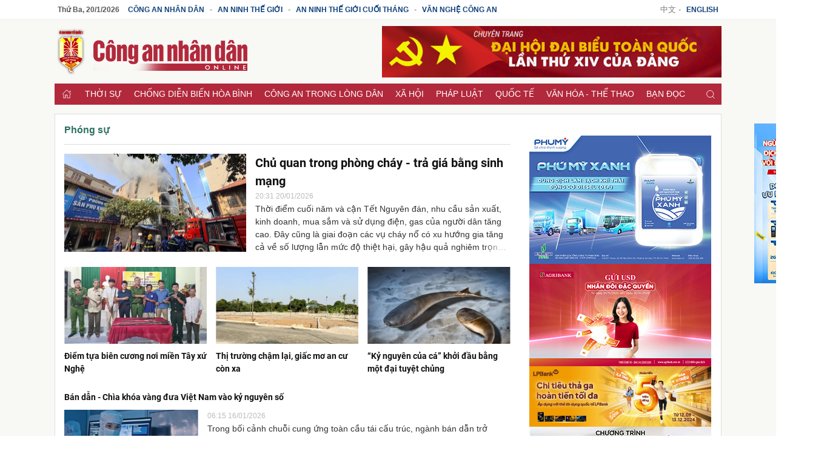

--- FILE ---
content_type: text/html; charset=utf-8
request_url: https://cand.com.vn/Phong-su/
body_size: 18128
content:
<!DOCTYPE html>
<html lang="vi">
<head>
<meta charset="utf-8">
<meta name="viewport" content="width=device-width, initial-scale=1.0, maximum-scale=1.0, user-scalable=0">
<meta http-equiv="x-dns-prefetch-control" content="on">
<meta http-equiv="content-language" content="vi" />
<meta http-equiv="refresh" content="1800">
<meta name='theme-color' content='#b2293c'/>
<meta name="apple-mobile-web-app-capable" content="yes" />
<meta name="apple-mobile-web-app-title" content="cand.com.vn" />
<meta name="copyright" content="cand.com.vn" />
<meta name="author" content="cand.com.vn" />
<title>Phóng sự - Báo Công an Nhân dân điện tử</title>
<meta http-equiv="Content-Type" content="text/html; charset=UTF-8">
<meta http-equiv="audience" content="General">
<link rel="dns-prefetch" href="//img.cand.com.vn" />
<link rel="dns-prefetch" href="//static.cand.com.vn" />
<link rel="dns-prefetch" href="//clip.cand.com.vn" />
<link rel="dns-prefetch" href="//www.google-analytics.com" />
<link rel="dns-prefetch" href="//www.googletagmanager.com" />
<meta name="robots" content="index,follow" />
<meta property="og:type" content="article" />
<meta property='og:site_name' content='Báo Công an Nhân dân điện tử' />
<meta property="og:locale" content="vi_VN" />
<meta content='Phóng sự - Báo Công an Nhân dân điện tử' property='og:title' />
<meta content='https://img.cand.com.vn/Content/images/logo.png' property='og:image' />
<meta content='https://cand.com.vn/Phong-su/' property='og:url' />
<meta content='Phóng sự - Báo Công an Nhân dân điện tử' property='og:description' />
<meta content='Phóng sự - Báo Công an Nhân dân điện tử' name='description' />
<link rel="alternate" type="application/rss+xml" href="https://cand.com.vn/rssfeed/" title="Báo Công an Nhân dân điện tử"/>
<link rel="canonical" href="https://cand.com.vn/Phong-su/" />
<link rel='shortcut icon' href='https://img.cand.com.vn/Content/images/favicon.ico' type='image/x-icon'/>
<link rel="preload" href="https://img.cand.com.vn/Content/fonts/Roboto-Regular.ttf" as="font" type="font/ttf" crossorigin>
<link rel="preload" href="https://img.cand.com.vn/Content/fonts/Roboto-Bold.ttf" as="font" type="font/ttf" crossorigin>
<link rel="stylesheet" href="https://img.cand.com.vn/Content/css/uikit.min.css" type="text/css" media="all">
<link rel="stylesheet" href="https://img.cand.com.vn/Content/css/all.css?v=1.54" type="text/css" media="all"> <link rel="stylesheet" href="https://img.cand.com.vn/Content/css/template.css?v=1.54" type="text/css" media="all">
<script src="https://img.cand.com.vn/Content/js/jquery.js" defer></script>
<script src="https://img.cand.com.vn/Content/js/uikit.min.js" defer></script>
<script src="https://img.cand.com.vn/Content/js/uikit-icons.min.js" defer></script>
<script src="https://img.cand.com.vn/Content/js/chart.min.js?v=1.54" defer></script>
<script src="https://img.cand.com.vn/Content/js/custom.js?v=1.54" defer></script>
<meta name="google-site-verification" content="3agpXj6Vj_AKsXNj9SlalzFV2G2kte9cYn8q3HRW0G0" /><!-- Google tag (gtag.js) 20 Feb 2023 for GA 4--><script async src="https://www.googletagmanager.com/gtag/js?id=G-SBB6DJ5ZLT"></script><script>
  window.dataLayer = window.dataLayer || [];
  function gtag(){dataLayer.push(arguments);}
  gtag('js', new Date());

  gtag('config', 'G-SBB6DJ5ZLT');
</script><script async="" src="https://pagead2.googlesyndication.com/pagead/js/adsbygoogle.js"></script><script async custom-element="amp-auto-ads"
        src="https://cdn.ampproject.org/v0/amp-auto-ads-0.1.js">
</script>
<!-- admicro --><script>
  var arfAsync = arfAsync || [];
</script><script id="arf-core-js" onerror="window.arferrorload=true;" src="//media1.admicro.vn/cms/Arf.min.js" async></script>

<script type="application/ld+json">
{"@context":"http://schema.org",
"@type":"Organization",
"name":"Báo Công an Nhân dân","url":"https://cand.com.vn",
"slogan":"Tin cậy, nhân văn, kịp thời","logo":"https://img.cand.com.vn/Content/images/logo.png",
"email":"candonline@gmail.com",
"additionalType":"https://vi.wikipedia.org/wiki/C%C3%B4ng_an_nh%C3%A2n_d%C3%A2n_(b%C3%A1o)",
"sameAs":["https://www.facebook.com/tintuccand/","https://vi.wikipedia.org/wiki/C%C3%B4ng_an_nh%C3%A2n_d%C3%A2n_(b%C3%A1o)"]}
</script>
<!--[if lt IE 9]>
<script src="http://html5shim.googlecode.com/svn/trunk/html5.js"></script>
<![endif]-->
<script>
    let oDataLayer = { "page_type": "list", "item_id": "", "theme": "", "cat": "Phong-su", "version": "1.54", "ct_type": "", "imgUrl": "https://img.cand.com.vn", "ct_url": "https://cand.com.vn/Phong-su/" };
</script>
<!-- Global site tag (gtag.js) - Google Analytics -->
<script async src="https://www.googletagmanager.com/gtag/js?id=UA-57147285-1"></script>
<script>
    window.dataLayer = window.dataLayer || [];
    function gtag() { dataLayer.push(arguments); }
    gtag('js', new Date());
    gtag('config', 'UA-57147285-1');
    gtag('config', 'G-V8L63HDERP');
    gtag('config', 'UA-4763663-9');
</script>
</head>
<body>
    <div class="uk-offcanvas-content main-site prf- list cat-Phong-su" data-theme="" data-type="">
        <div class="uk-hidden@m nav-mobile">
            <nav class="uk-navbar uk-navbar-container">
                <div class="uk-navbar-left">
                    <a class="uk-navbar-toggle" href="#offcanvas-overlay-push" uk-toggle><span uk-icon="menu"></span></a>
                </div>
                <div class="header-logo">
                    <a href="/" title="Báo Công an Nhân dân"><img src="https://img.cand.com.vn/Content/images/logom.png" width="180" height="45" alt="Báo CAND"/></a>
                </div>
                <div class="uk-navbar-right">
                    <a href="javascript:;" onclick="contentShareAPI(this)" class="uk-margin-right btn-shareapi" uk-icon="icon:social;ratio:.8"></a>
                    <a href="#modal-search" uk-toggle uk-search-icon></a>
                </div>
            </nav>
        </div>
        
<section class="headersite uk-visible@m">
    <div class="top-bar">
        <div class="swrapper" >
<div class="uk-grid-collapse" uk-grid="">
<div class="box-link uk-width-3-4 uk-text-left"><a class="current-date" href="/">.</a> <a href="https://cand.com.vn">Công an Nhân dân</a> - <a href="https://antg.cand.com.vn">An ninh thế giới</a> - <a href="https://antgct.cand.com.vn">An ninh thế giới cuối tháng</a> - <a href="https://vnca.cand.com.vn">Văn nghệ công an</a></div>

<div class="box-link uk-width-1-4 uk-text-right">中文 - <a href="https://en.cand.com.vn">English</a></div>
</div>
 

        </div>
    </div>
    <div class="swrapper">
        <div uk-grid class="uk-grid-site mid-bar">
            <div class="logo uk-width-1-3" ><p><a href="/" title="Trang chủ"><img alt="Báo Công an nhân dân điện tử" height="85" src="https://img.cand.com.vn/Content/images/logo.png" width="340" /><!--- <img alt="Báo Công an nhân dân điện tử" height="85" src="https://img.cand.com.vn/resize/600x600/NewFiles/Images/2024/01/24/logo_cand_TET-1706081293889.png" width="340" />---></a></p>
 
</div>
            <div class="header-banner uk-text-right uk-width-expand" >    <div class="simple-html-block uk-visible@m" data-id="2" data-holder="" data-order="-1"></div>
 
</div>
        </div>
    </div>
    <div class="swrapper">
        <div class="nav" uk-sticky>
            <div class="swrapper">
                <ul class="uk-clearfix" >
<li class="home"><a href="//cand.com.vn"><span uk-icon="icon:home;ratio:.8"></span></a></li>
    <li class="parent-menu">
        <a href="/thoi-su/">Thời sự</a>
        <ul class="uk-clearfix sub-navbar">
                    <li><a href="/su-kien-binh-luan-thoi-su/">Tin tức - Sự kiện </a></li>
                    <li><a href="/van-de-hom-nay-thoi-su/">Vấn đề h&#244;m nay</a></li>

        </ul>
    </li>
    <li class="parent-menu">
        <a href="/chong-dien-bien-hoa-binh/">Chống diễn biến h&#242;a b&#236;nh</a>
        <ul class="uk-clearfix sub-navbar">
                    <li><a href="/nhan-quyen/">Nh&#226;n quyền</a></li>

        </ul>
    </li>
    <li class="parent-menu">
        <a href="/cong-an/">C&#244;ng an trong l&#242;ng d&#226;n</a>
        <ul class="uk-clearfix sub-navbar">
                    <li><a href="/lanh-dao-bo-cong-an/">L&#227;nh đạo Bộ C&#244;ng an</a></li>
                    <li><a href="/gin-giu-hoa-binh-lhq/">Tham gia g&#236;n giữ h&#242;a b&#236;nh LHQ</a></li>
                    <li><a href="/hoat-dong-ll-cand/">Hoạt động lực lượng C&#244;ng an</a></li>
                    <li><a href="/guong-sang/">Gương s&#225;ng</a></li>

        </ul>
    </li>
    <li class="parent-menu">
        <a href="/xa-hoi/">X&#227; hội</a>
        <ul class="uk-clearfix sub-navbar">
                    <li><a href="/giao-duc/">Gi&#225;o dục</a></li>
                    <li><a href="/giao-thong/">Giao th&#244;ng</a></li>
                    <li><a href="/y-te/">Y tế</a></li>
                    <li><a href="/doi-song/">Đời sống</a></li>
                    <li><a href="/phong-su-tu-lieu/">Ph&#243;ng sự</a></li>
                    <li><a href="/nong-san/">N&#244;ng sản an to&#224;n, n&#226;ng cao sức khỏe</a></li>

        </ul>
    </li>
    <li class="parent-menu">
        <a href="/phap-luat/">Ph&#225;p luật</a>
        <ul class="uk-clearfix sub-navbar">
                    <li><a href="/ban-tin-113/">Bản tin 113</a></li>
                    <li><a href="/lan-theo-dau-vet-toi-pham/">Lần theo dấu vết tội phạm</a></li>
                    <li><a href="/thong-tin-phap-luat/">Th&#244;ng tin ph&#225;p luật</a></li>

        </ul>
    </li>
    <li class="parent-menu">
        <a href="/quoc-te/">Quốc tế</a>
        <ul class="uk-clearfix sub-navbar">
                    <li><a href="/the-gioi-24h/">Thế giới 24h</a></li>
                    <li><a href="/binh-luan-quoc-te/">B&#236;nh luận quốc tế</a></li>
                    <li><a href="/tu-lieu-quoc-te/">Hồ sơ mật</a></li>
                    <li><a href="/vu-khi-chien-tranh/">Qu&#226;n sự</a></li>

        </ul>
    </li>
    <li class="parent-menu">
        <a href="/van-hoa/">Văn h&#243;a - Thể thao</a>
        <ul class="uk-clearfix sub-navbar">
                    <li><a href="/Chuyen-dong-van-hoa/">Chuyển động văn h&#243;a</a></li>
                    <li><a href="/the-thao/">Thể thao 24h</a></li>
                    <li><a href="/Tieu-diem-van-hoa/">Ti&#234;u điểm</a></li>
                    <li><a href="/giai-tri-van-hoa/">Giải tr&#237;</a></li>

        </ul>
    </li>
    <li class="parent-menu">
        <a href="/ban-doc-cand/">Bạn đọc</a>
        <ul class="uk-clearfix sub-navbar">
                    <li><a href="/dieu-tra-theo-don-ban-doc/">Điều tra theo đơn bạn đọc</a></li>
                    <li><a href="/hop-thu/">Hộp thư</a></li>
                    <li><a href="/giai-dap-phap-luat/">Giải đ&#225;p ph&#225;p luật</a></li>

        </ul>
    </li>
    <li class="parent-menu">
        <a href="/tai-chinh-40/">T&#224;i ch&#237;nh 4.0</a>
        <ul class="uk-clearfix sub-navbar">

        </ul>
    </li>
    <li class="parent-menu">
        <a href="/Kinh-te/">Kinh tế</a>
        <ul class="uk-clearfix sub-navbar">
                    <li><a href="/dia-oc/">Địa ốc</a></li>
                    <li><a href="/Thi-truong/">Thị trường</a></li>
                    <li><a href="/doanh-nghiep/">Doanh nghiệp</a></li>

        </ul>
    </li>
    <li class="parent-menu">
        <a href="/cuoc-song-muon-mau/">Cuộc sống mu&#244;n m&#224;u</a>
        <ul class="uk-clearfix sub-navbar">
                    <li><a href="/hon-nhan-gia-dinh/">H&#244;n nh&#226;n gia đ&#236;nh</a></li>
                    <li><a href="/Chuyen-kho-tin-nhung-co-that-goc/">Chuyện kh&#243; tin c&#243; thật</a></li>

        </ul>
    </li>
    <li class="parent-menu">
        <a href="/Khoa-hoc-Quan-su/">C&#244;ng nghệ</a>
        <ul class="uk-clearfix sub-navbar">
                    <li><a href="/the-gioi-phuong-tien/">Thế giới phương tiện</a></li>
                    <li><a href="/Van-hoa-PT/">Văn h&#243;a xe</a></li>
                    <li><a href="/Cong-nghe/">An ninh mạng</a></li>

        </ul>
    </li>
    <li class="parent-menu">
        <a href="/eMagazine/">eMagazine</a>
        <ul class="uk-clearfix sub-navbar">

        </ul>
    </li>
    <li class="parent-menu">
        <a href="/Xa-hoi-tu-thien/">X&#227; hội từ thiện</a>
        <ul class="uk-clearfix sub-navbar">
                    <li><a href="/nhip-cau-nhan-ai/">Nhịp cầu nh&#226;n &#225;i</a></li>
                    <li><a href="/Vuot-len-so-phan/">Vượt l&#234;n số phận</a></li>

        </ul>
    </li>
<li class="search uk-float-right"><a href="#modal-search" uk-toggle><i uk-icon="icon:search;ratio:.8"></i></a></li>
<li class="navmobile uk-float-right"><a href="" uk-toggle="target: #offcanvas-reveal"><i uk-icon="menu"></i></a></li>
 

                </ul>
            </div>
        </div>
        <div class="clear"></div>
    </div>
    <div class="clear"></div>
</section>
<section class="list-page">
    <div class="swrapper top-body" >
    <div class="simple-html-block box-ads uk-visible@m" data-id="36" data-holder="" data-order="-1"></div>
 

    </div>
    <div class="swrapper sitecover uk-clearfix">
        <div class="sticky sticky-ads-outside uk-visible@m"></div>
        <div class="page-grid uk-grid-site" uk-grid>
            <div class="uk-width-1-1 uk-width-2-3@m col-main">
                <div class="uk-grid-site uk-child-width-1-1 uk-child-width-1-4@m col-main-child" uk-grid>
                    <div class="uk-width-1-1 col-sub-left uk-width-3-4@m uk-width-expand" >
    <div class="simple-html-block box-ads full-width nomargin uk-hidden@m" data-id="39" data-holder="" data-order="-1"></div>
 
    <section class="breabrumb">
        <ul class="uk-breadcrumb">
                <li class="bc-item" data-level="3" data-id="1385"><a href="https://antg.cand.com.vn/Phong-su/">Ph&#243;ng sự</a></li>
            
        </ul>

    </section>
    <script type="application/ld+json">
        {"@context":"http://schema.org",
        "@type":"BreadcrumbList",
        "itemListElement":[[{
        "@type":"ListItem",
        "position":1,
        "name": "Phóng sự",
        "item": {
        "@id":" https://antg.cand.com.vn/Phong-su/",
        "name":"Phóng sự"}}]
]}
    </script>
 

<div class="paging-bounder">
    <div class="boxlist-list" data-id="1385">
        <div class="mainnews">
            <article>
                <div class="box-img"><a title="Chủ quan trong ph&#242;ng ch&#225;y - trả gi&#225; bằng sinh mạng" href="https://antg.cand.com.vn/Phong-su/chu-quan-trong-phong-chay-tra-gia-bang-sinh-mang-i794699/"><img uk-img data-src="https://img.cand.com.vn/resize/600x600/NewFiles/Images/2026/01/20/nh_1-1768916050910.jpg" alt="Chủ quan trong ph&#242;ng ch&#225;y - trả gi&#225; bằng sinh mạng" width="600" height="338" /></a></div>
                <div class="box-title"><a title="Chủ quan trong ph&#242;ng ch&#225;y - trả gi&#225; bằng sinh mạng" href="https://antg.cand.com.vn/Phong-su/chu-quan-trong-phong-chay-tra-gia-bang-sinh-mang-i794699/"><span class="content-type is-live- is-update-" data-id="0"></span>Chủ quan trong ph&#242;ng ch&#225;y - trả gi&#225; bằng sinh mạng</a></div>
                <div class="box-meta-small">20:31 20/01/2026 <span class="article-comment" data-comment="0"></span></div>
                <div class="box-des"><p>Thời điểm cuối năm và cận Tết Nguyên đán, nhu cầu sản xuất, kinh doanh, mua sắm và sử dụng điện, gas của người dân tăng cao. Đây cũng là giai đoạn các vụ cháy nổ có xu hướng gia tăng cả về số lượng lẫn mức độ thiệt hại, gây hậu quả nghiêm trọng về người và tài sản. Thực tế cho thấy, không ít vụ cháy xảy ra chỉ trong tích tắc, nhưng để lại nỗi đau kéo dài, đặt ra những bài học đắt giá về ý thức phòng cháy, chữa cháy (PCCC) của mỗi cá nhân, gia đình và cơ sở sản xuất, kinh doanh.</p>
</div>
            </article>
        </div>
        <div class="featured-bottom uk-child-width-1-1 uk-child-width-1-3@m uk-grid-site" uk-grid>
                <div>
                    <article>
                        <div class="box-img"><a title="Điểm tựa bi&#234;n cương nơi miền T&#226;y xứ Nghệ" href="https://antg.cand.com.vn/Phong-su/diem-tua-bien-cuong-noi-mien-tay-xu-nghe-i794583/"><img uk-img data-src="https://img.cand.com.vn/resize/320x320/NewFiles/Images/2026/01/19/8_1-1768816643246.jpg" alt="Điểm tựa bi&#234;n cương nơi miền T&#226;y xứ Nghệ" width="320" height="180" /></a></div>
                        <div class="box-title"><a title="Điểm tựa bi&#234;n cương nơi miền T&#226;y xứ Nghệ" href="https://antg.cand.com.vn/Phong-su/diem-tua-bien-cuong-noi-mien-tay-xu-nghe-i794583/"><span class="content-type is-live- is-update-" data-id="0"></span>Điểm tựa bi&#234;n cương nơi miền T&#226;y xứ Nghệ</a><span class="article-comment" data-comment="0"></span></div>
                    </article>
                </div>
                <div>
                    <article>
                        <div class="box-img"><a title="Thị trường chậm lại, giấc mơ an cư c&#242;n xa" href="https://antg.cand.com.vn/Phong-su/thi-truong-cham-lai-giac-mo-an-cu-con-xa-i794534/"><img uk-img data-src="https://img.cand.com.vn/resize/320x320/NewFiles/Images/2026/01/19/A_3Fnh_1-1768787939937.jpeg" alt="Thị trường chậm lại, giấc mơ an cư c&#242;n xa" width="320" height="180" /></a></div>
                        <div class="box-title"><a title="Thị trường chậm lại, giấc mơ an cư c&#242;n xa" href="https://antg.cand.com.vn/Phong-su/thi-truong-cham-lai-giac-mo-an-cu-con-xa-i794534/"><span class="content-type is-live- is-update-" data-id="0"></span>Thị trường chậm lại, giấc mơ an cư c&#242;n xa</a><span class="article-comment" data-comment="0"></span></div>
                    </article>
                </div>
                <div>
                    <article>
                        <div class="box-img"><a title="“Kỷ nguy&#234;n của c&#225;”&#160;khởi đầu bằng một đại tuyệt chủng" href="https://antg.cand.com.vn/Phong-su/ky-nguyen-cua-ca-khoi-dau-bang-mot-dai-tuyet-chung-i794239/"><img uk-img data-src="https://img.cand.com.vn/resize/320x320/NewFiles/Images/2026/01/15/anh_1-1768489895177.jpeg" alt="“Kỷ nguy&#234;n của c&#225;”&#160;khởi đầu bằng một đại tuyệt chủng" width="320" height="180" /></a></div>
                        <div class="box-title"><a title="“Kỷ nguy&#234;n của c&#225;”&#160;khởi đầu bằng một đại tuyệt chủng" href="https://antg.cand.com.vn/Phong-su/ky-nguyen-cua-ca-khoi-dau-bang-mot-dai-tuyet-chung-i794239/"><span class="content-type is-live- is-update-" data-id="0"></span>“Kỷ nguy&#234;n của c&#225;”&#160;khởi đầu bằng một đại tuyệt chủng</a><span class="article-comment" data-comment="0"></span></div>
                    </article>
                </div>
        </div>
        <div class="uk-clear divider"></div>
        <div class="uk-width-1-1 boxlist-other">
            <div class="box-widget-loaded">
                    <article>
                        <div class="box-title"><a title="B&#225;n dẫn - Ch&#236;a kh&#243;a v&#224;ng  đưa Việt Nam v&#224;o kỷ nguy&#234;n số" href="https://antg.cand.com.vn/Phong-su/ban-dan-chia-khoa-vang-dua-viet-nam-vao-ky-nguyen-so-i794242/"><span class="content-type is-live- is-update-" data-id="0"></span> B&#225;n dẫn - Ch&#236;a kh&#243;a v&#224;ng  đưa Việt Nam v&#224;o kỷ nguy&#234;n số</a></div>
                            <div class="box-img"> <a title="B&#225;n dẫn - Ch&#236;a kh&#243;a v&#224;ng  đưa Việt Nam v&#224;o kỷ nguy&#234;n số" href="https://antg.cand.com.vn/Phong-su/ban-dan-chia-khoa-vang-dua-viet-nam-vao-ky-nguyen-so-i794242/"><img uk-img data-src="https://img.cand.com.vn/resize/320x320/NewFiles/Images/2026/01/15/Capture_2-1768490378897.jpg" alt="B&#225;n dẫn - Ch&#236;a kh&#243;a v&#224;ng  đưa Việt Nam v&#224;o kỷ nguy&#234;n số" width="320" height="180" /></a> </div>
                        <div class="box-meta-small">06:15 16/01/2026 <span class="article-comment" data-comment="0"></span></div>
                        <div class="box-des"><p>Trong bối cảnh chuỗi cung ứng toàn cầu tái cấu trúc, ngành bán dẫn trở thành “hạ tầng cứng” chiến lược, quyết định vị thế và năng lực cạnh tranh quốc gia. Với vị trí thuận lợi, môi trường đầu tư cải thiện và nguồn nhân lực trẻ, Việt Nam đang nổi lên là điểm đến tiềm năng. Tuy nhiên, để tận dụng cơ hội này thành lợi thế bền vững, thách thức lớn nhất là phát triển nguồn nhân lực chất lượng cao, đủ sức tham gia các khâu giá trị gia tăng trong ngành công nghệ mũi nhọn này.</p>
</div>
                    </article>
                    <article>
                        <div class="box-title"><a title="Chợ th&#250; rừng v&#224; những chi&#234;u thức “nh&#225; h&#224;ng”" href="https://antg.cand.com.vn/Phong-su/cho-thu-rung-va-nhung-chieu-thuc-nha-hang-i794129/"><span class="content-type is-live- is-update-" data-id="0"></span> Chợ th&#250; rừng v&#224; những chi&#234;u thức “nh&#225; h&#224;ng”</a></div>
                            <div class="box-img"> <a title="Chợ th&#250; rừng v&#224; những chi&#234;u thức “nh&#225; h&#224;ng”" href="https://antg.cand.com.vn/Phong-su/cho-thu-rung-va-nhung-chieu-thuc-nha-hang-i794129/"><img uk-img data-src="https://img.cand.com.vn/resize/320x320/NewFiles/Images/2026/01/14/h1-1768400297920.png" alt="Chợ th&#250; rừng v&#224; những chi&#234;u thức “nh&#225; h&#224;ng”" width="320" height="180" /></a> </div>
                        <div class="box-meta-small">21:11 15/01/2026 <span class="article-comment" data-comment="0"></span></div>
                        <div class="box-des"><p>Trong những năm qua, mặc dù cơ quan chức năng đã quyết liệt ngăn chặn hoạt động săn bắt, mua bán động vật hoang dã nhưng bằng cách nào đó, các cuộc đi săn và những bữa ăn thịt thú rừng vẫn âm thầm diễn ra. Khi mùa Tết về, hoạt động này lại sôi nổi trên “chợ mạng”. Cảnh chào mời, rao bán được ngụy trang và trá hình rất tinh vi…</p>
</div>
                    </article>
                    <article>
                        <div class="box-title"><a title="Tiếp tục giải mật hồ sơ Epstein" href="https://antg.cand.com.vn/Phong-su/tiep-tuc-giai-mat-ho-so-epstein-i793950/"><span class="content-type is-live- is-update-" data-id="0"></span> Tiếp tục giải mật hồ sơ Epstein</a></div>
                            <div class="box-img"> <a title="Tiếp tục giải mật hồ sơ Epstein" href="https://antg.cand.com.vn/Phong-su/tiep-tuc-giai-mat-ho-so-epstein-i793950/"><img uk-img data-src="https://img.cand.com.vn/resize/320x320/NewFiles/Images/2026/01/13/a1-1768269531956.jpg" alt="Tiếp tục giải mật hồ sơ Epstein" width="320" height="180" /></a> </div>
                        <div class="box-meta-small">08:53 14/01/2026 <span class="article-comment" data-comment="0"></span></div>
                        <div class="box-des"><p>Việc Bộ Tư pháp Mỹ (DOJ) tiếp tục công bố hàng chục nghìn trang tài liệu liên quan đến tỉ phú “ấu dâm” Jeffrey Epstein đang tạo ra những dư chấn mới trên chính trường Washington. Không chỉ phơi bày thêm các chi tiết nhạy cảm xoay quanh một trong những vụ bê bối tình dục nghiêm trọng nhất lịch sử nước Mỹ, loạt hồ sơ mới còn làm lộ rõ những rạn nứt sâu sắc trong vấn đề minh bạch, trách nhiệm giải trình và cuộc đối đầu chính trị kéo dài giữa hai đảng lớn.</p>
</div>
                    </article>
                    <article>
                        <div class="box-title"><a title="Giữ bu&#244;n l&#224;ng giữa l&#242;ng phố thị" href="https://antg.cand.com.vn/Phong-su/giu-buon-lang-giua-long-pho-thi-i793952/"><span class="content-type is-live- is-update-" data-id="0"></span> Giữ bu&#244;n l&#224;ng giữa l&#242;ng phố thị</a></div>
                            <div class="box-img"> <a title="Giữ bu&#244;n l&#224;ng giữa l&#242;ng phố thị" href="https://antg.cand.com.vn/Phong-su/giu-buon-lang-giua-long-pho-thi-i793952/"><img uk-img data-src="https://img.cand.com.vn/resize/320x320/NewFiles/Images/2026/01/13/1-1768269834996.jpg" alt="Giữ bu&#244;n l&#224;ng giữa l&#242;ng phố thị" width="320" height="180" /></a> </div>
                        <div class="box-meta-small">08:59 13/01/2026 <span class="article-comment" data-comment="0"></span></div>
                        <div class="box-des"><p>Tiếng ching chiêng ngân lên, những vòng suang nhịp nhàng, những đống lửa khan rì rầm với đất, những tượng gỗ dìu dặt kể chuyện Pơtâu, tất cả chẳng phải là tồn tại may mắn, mà chính bằng nỗ lực bản địa và những chính sách phù hợp nhất.</p>
</div>
                    </article>
                    <article>
                        <div class="box-title"><a title="&quot;Ph&#242;ng tuyến 3 lớp&quot; (b&#224;i cuối)" href="https://antg.cand.com.vn/Phong-su/phong-tuyen-3-lop-bai-cuoi--i793621/"><span class="content-type is-live- is-update-" data-id="0"></span> &quot;Ph&#242;ng tuyến 3 lớp&quot; (b&#224;i cuối)</a></div>
                            <div class="box-img"> <a title="&quot;Ph&#242;ng tuyến 3 lớp&quot; (b&#224;i cuối)" href="https://antg.cand.com.vn/Phong-su/phong-tuyen-3-lop-bai-cuoi--i793621/"><img uk-img data-src="https://img.cand.com.vn/resize/320x320/NewFiles/Images/2026/01/09/8_3-1767946661667.jpg" alt="&quot;Ph&#242;ng tuyến 3 lớp&quot; (b&#224;i cuối)" width="320" height="180" /></a> </div>
                        <div class="box-meta-small">08:14 12/01/2026 <span class="article-comment" data-comment="0"></span></div>
                        <div class="box-des"><p>Nằm ở vị trí chiến lược, giáp ranh với Sơn La, Hòa Bình (nay là tỉnh Phú Thọ), Nghệ An và đặc biệt là tỉnh Hủa Phăn (Lào) với đường biên giới dài 213,6 km; có 1 cửa khẩu quốc tế, 2 cửa khẩu quốc gia, hàng trăm đường mòn, lối mở qua lại biên giới, nên Thanh Hóa được xác định là một trong những địa bàn trọng điểm phức tạp về tình hình tội phạm và tệ nạn ma túy, nhất là tình hình các đối tượng lợi dụng địa hình phức tạp để tập kết và trung chuyển ma túy.</p>
</div>
                    </article>
                    <article>
                        <div class="box-title"><a title="Nh&#225;o nh&#225;c hội nh&#243;m b&#249;a ngải cuối năm" href="https://antg.cand.com.vn/Phong-su/nhao-nhac-hoi-nhom-bua-ngai-cuoi-nam-i793618/"><span class="content-type is-live- is-update-" data-id="0"></span> Nh&#225;o nh&#225;c hội nh&#243;m b&#249;a ngải cuối năm</a></div>
                            <div class="box-img"> <a title="Nh&#225;o nh&#225;c hội nh&#243;m b&#249;a ngải cuối năm" href="https://antg.cand.com.vn/Phong-su/nhao-nhac-hoi-nhom-bua-ngai-cuoi-nam-i793618/"><img uk-img data-src="https://img.cand.com.vn/resize/320x320/NewFiles/Images/2026/01/09/4_4-1767946436692.jpg" alt="Nh&#225;o nh&#225;c hội nh&#243;m b&#249;a ngải cuối năm" width="320" height="180" /></a> </div>
                        <div class="box-meta-small">08:11 12/01/2026 <span class="article-comment" data-comment="0"></span></div>
                        <div class="box-des"><p>Hoạt động mê tín núp bóng các hội nhóm sinh hoạt, CLB thiền hành, chữa lành... ngày càng trở nên sôi động khi năm cũ sắp qua, năm mới đang đến. Các hội nhóm không chỉ thu hút số lượng lớn cư dân mạng tham gia mà còn tạo ra thị trường nhộn nhịp buôn bán bùa ngải, vật phẩm tâm linh. Tại đây, nhiều thầy bói, thầy bùa thừa cơ hiện nguyên hình, chực chờ lừa gạt các nạn nhân nhẹ dạ cả tin.</p>
</div>
                    </article>
                    <article>
                        <div class="box-title"><a title="Dẹp loạn y&#234;ng h&#249;ng tuổi teen" href="https://antg.cand.com.vn/Phong-su/dep-loan-yeng-hung-tuoi-teen-i793850/"><span class="content-type is-live- is-update-" data-id="0"></span> Dẹp loạn y&#234;ng h&#249;ng tuổi teen</a></div>
                            <div class="box-img"> <a title="Dẹp loạn y&#234;ng h&#249;ng tuổi teen" href="https://antg.cand.com.vn/Phong-su/dep-loan-yeng-hung-tuoi-teen-i793850/"><img uk-img data-src="https://img.cand.com.vn/resize/320x320/NewFiles/Images/2026/01/12/TTN_1-1768181040906.jpg" alt="Dẹp loạn y&#234;ng h&#249;ng tuổi teen" width="320" height="180" /></a> </div>
                        <div class="box-meta-small">07:18 12/01/2026 <span class="article-comment" data-comment="0"></span></div>
                        <div class="box-des"><p>Những đứa trẻ, nhỏ thì 12 tuổi, lớn nhất cũng chỉ mới sắp bước sang tuổi 18, đứa thì cha mẹ có hoàn cảnh khó khăn phải cắn răng bỏ bê con cái ở khu trọ để bươn chải kiếm cơm, nhưng cũng có đứa vì người lớn mải mê kiếm tiền mà phó thác cho bảo mẫu quản lý chăm sóc dẫn đến việc các em cảm thấy mình bị bỏ rơi, cô đơn không người che chở.</p>
</div>
                    </article>
                    <article>
                        <div class="box-title"><a title="Trục lợi từ nh&#224; ở x&#227; hội: Coi chừng trả gi&#225; đắt!" href="https://antg.cand.com.vn/Phong-su/truc-loi-tu-nha-o-xa-hoi-coi-chung-tra-gia-dat--i793691/"><span class="content-type is-live- is-update-" data-id="0"></span> Trục lợi từ nh&#224; ở x&#227; hội: Coi chừng trả gi&#225; đắt!</a></div>
                            <div class="box-img"> <a title="Trục lợi từ nh&#224; ở x&#227; hội: Coi chừng trả gi&#225; đắt!" href="https://antg.cand.com.vn/Phong-su/truc-loi-tu-nha-o-xa-hoi-coi-chung-tra-gia-dat--i793691/"><img uk-img data-src="https://img.cand.com.vn/resize/320x320/NewFiles/Images/2026/01/10/Untitled_1-1768012040252.jpg" alt="Trục lợi từ nh&#224; ở x&#227; hội: Coi chừng trả gi&#225; đắt!" width="320" height="180" /></a> </div>
                        <div class="box-meta-small">11:21 11/01/2026 <span class="article-comment" data-comment="0"></span></div>
                        <div class="box-des"><p>Trong bối cảnh giá nhà ở thương mại ngày càng leo thang, nhà ở xã hội được xem là “phao cứu sinh” cho người thu nhập thấp, công nhân, người lao động đô thị. Thế nhưng, lợi dụng nhu cầu lớn và sự thiếu hiểu biết của một bộ phận người dân, nhiều đối tượng môi giới, còn gọi là “cò”, đã tung ra chiêu trò rao bán, “chạy suất”, “bao đỗ” nhà ở xã hội, tiềm ẩn nhiều rủi ro pháp lý và gây méo mó chính sách an sinh.</p>
</div>
                    </article>
                    <article>
                        <div class="box-title"><a title="Những bước ch&#226;n giữ b&#236;nh y&#234;n nơi bi&#234;n giới T&#226;y Nam" href="https://antg.cand.com.vn/Phong-su/nhung-buoc-chan-giu-binh-yen-noi-bien-gioi-tay-nam-i793607/"><span class="content-type is-live- is-update-" data-id="0"></span> Những bước ch&#226;n giữ b&#236;nh y&#234;n nơi bi&#234;n giới T&#226;y Nam</a></div>
                            <div class="box-img"> <a title="Những bước ch&#226;n giữ b&#236;nh y&#234;n nơi bi&#234;n giới T&#226;y Nam" href="https://antg.cand.com.vn/Phong-su/nhung-buoc-chan-giu-binh-yen-noi-bien-gioi-tay-nam-i793607/"><img uk-img data-src="https://img.cand.com.vn/resize/320x320/NewFiles/Images/2026/01/09/2eec352170a6fff8a6b7-1767945221828.jpg" alt="Những bước ch&#226;n giữ b&#236;nh y&#234;n nơi bi&#234;n giới T&#226;y Nam" width="320" height="180" /></a> </div>
                        <div class="box-meta-small">14:49 09/01/2026 <span class="article-comment" data-comment="0"></span></div>
                        <div class="box-des"><p>Những lối mòn giáp biên chỉ vừa đủ một người đi. Hai bên là bụi rậm um tùm, phía xa thấp thoáng cột mốc biên giới đứng im lìm trong sương sớm. Mỗi khúc cua, mỗi lối rẽ đều đã quá quen thuộc với những người làm nhiệm vụ, nhưng không vì thế mà ai cho phép mình lơ là. Ở vùng đất nơi ranh giới hai quốc gia chỉ cách nhau vài bước chân, sự bình yên chưa bao giờ là điều hiển nhiên. Nó được giữ gìn bằng sự kiên nhẫn, cảnh giác và những vòng tuần tra lặp đi lặp lại, ngày này qua ngày khác.</p>
</div>
                    </article>
                    <article>
                        <div class="box-title"><a title="Cựu Gi&#225;m đốc CDC Huế sắp tiếp tục hầu t&#242;a v&#236; “tuồn” gần 20.000 liều vắc-xin kh&#244;ng qua đấu thầu" href="https://antg.cand.com.vn/Phong-su/cuu-giam-doc-cdc-hue-sap-tiep-tuc-hau-toa-vi-tuon-gan-20-000-lieu-vac-xin-khong-qua-dau-thau-i793604/"><span class="content-type is-live- is-update-" data-id="0"></span> Cựu Gi&#225;m đốc CDC Huế sắp tiếp tục hầu t&#242;a v&#236; “tuồn” gần 20.000 liều vắc-xin kh&#244;ng qua đấu thầu</a></div>
                            <div class="box-img"> <a title="Cựu Gi&#225;m đốc CDC Huế sắp tiếp tục hầu t&#242;a v&#236; “tuồn” gần 20.000 liều vắc-xin kh&#244;ng qua đấu thầu" href="https://antg.cand.com.vn/Phong-su/cuu-giam-doc-cdc-hue-sap-tiep-tuc-hau-toa-vi-tuon-gan-20-000-lieu-vac-xin-khong-qua-dau-thau-i793604/"><img uk-img data-src="https://img.cand.com.vn/resize/320x320/NewFiles/Images/2026/01/09/a2d89906dc8153df0a90-1767944901373.jpg" alt="Cựu Gi&#225;m đốc CDC Huế sắp tiếp tục hầu t&#242;a v&#236; “tuồn” gần 20.000 liều vắc-xin kh&#244;ng qua đấu thầu" width="320" height="180" /></a> </div>
                        <div class="box-meta-small">14:42 09/01/2026 <span class="article-comment" data-comment="0"></span></div>
                        <div class="box-des"><p>Hoàng Văn Đức, Cựu Giám đốc Trung tâm kiểm soát bệnh tật Thừa Thiên Huế (CDC Huế) và thuộc cấp sau 18 tháng bị xét xử về tội “Vi phạm các quy định đấu thầu gây hậu quả nghiêm trọng” thì mới đây, Cơ quan điều tra đã hoàn tất hồ sơ tiếp tục truy tố vị Cựu giám đốc này về hành vi “Lợi dụng chức vụ quyền hạn trong khi thi hành công vụ” quy định tại khoản 3 Điều 356 Bộ luật Hình sự. Cụ thể, Cựu Giám đốc CDC cùng các thuộc cấp đã “phù phép” ký hợp đồng với nhiều công ty để mua gần 20.000 liều vắc-xin không thông qua đấu thầu để “tuồn” vào tiêm chủng cho người dân nhằm thu lợi bất chính.</p>
</div>
                    </article>
                    <article>
                        <div class="box-title"><a title="Khi Chủ tịch x&#227; l&#224;m “người vận chuyển”" href="https://antg.cand.com.vn/Phong-su/khi-chu-tich-xa-lam-nguoi-van-chuyen-i793540/"><span class="content-type is-live- is-update-" data-id="0"></span> Khi Chủ tịch x&#227; l&#224;m “người vận chuyển”</a></div>
                            <div class="box-img"> <a title="Khi Chủ tịch x&#227; l&#224;m “người vận chuyển”" href="https://antg.cand.com.vn/Phong-su/khi-chu-tich-xa-lam-nguoi-van-chuyen-i793540/"><img uk-img data-src="https://img.cand.com.vn/resize/320x320/NewFiles/Images/2026/01/09/2-1767913398061.jpg" alt="Khi Chủ tịch x&#227; l&#224;m “người vận chuyển”" width="320" height="180" /></a> </div>
                        <div class="box-meta-small">05:59 09/01/2026 <span class="article-comment" data-comment="0"></span></div>
                        <div class="box-des"><p>Từ vị trí Chủ tịch UBND một xã biên giới, từng được xem là cán bộ năng nổ ở cơ sở, Mùa Bá Vừ đã tự đẩy mình vào con đường tội lỗi khi tham gia vận chuyển hơn 22kg ma túy. Bởi lòng tham nên sa ngã trước đồng tiền bất chính để giờ đây, Mùa Bá Vừ phải trả giá đắt, đánh mất tất cả, để lại kết cục cay đắng cho chính bản thân và nỗi đau tinh thần cho người thân…</p>
</div>
                    </article>
                    <article>
                        <div class="box-title"><a title="Trung Sơn hồi sinh sau “cơn b&#227;o trắng”" href="https://antg.cand.com.vn/Phong-su/trung-son-hoi-sinh-sau-con-bao-trang-i793391/"><span class="content-type is-live- is-update-" data-id="0"></span> Trung Sơn hồi sinh sau “cơn b&#227;o trắng”</a></div>
                            <div class="box-img"> <a title="Trung Sơn hồi sinh sau “cơn b&#227;o trắng”" href="https://antg.cand.com.vn/Phong-su/trung-son-hoi-sinh-sau-con-bao-trang-i793391/"><img uk-img data-src="https://img.cand.com.vn/resize/320x320/NewFiles/Images/2026/01/07/2_2-1767766670680.jpg" alt="Trung Sơn hồi sinh sau “cơn b&#227;o trắng”" width="320" height="180" /></a> </div>
                        <div class="box-meta-small">09:03 08/01/2026 <span class="article-comment" data-comment="0"></span></div>
                        <div class="box-des"><p>Những ngày cuối năm, con đường dẫn lên xã Trung Sơn (tỉnh Thanh Hóa) khá vắng vẻ. Dòng sông Mã lặng lẽ chảy, chia đôi địa giới hành chính, soi bóng những nếp nhà sàn nép mình bên triền núi. Ít ai có thể hình dung, nơi đại ngàn xanh thẳm ấy từng là một “điểm nóng” về ma túy. Thế nhưng, với nỗ lực, quyết liệt của lực lượng Công an chính quy, tệ nạn ma túy ở Trung Sơn đã từng bước được đẩy lùi, kiểm soát, làng trên, bản dưới yên bình, an vui mỗi dịp Tết đến, xuân về.</p>
</div>
                    </article>
                    <article>
                        <div class="box-title"><a title="Cảnh gi&#225;c với c&#225;c chi&#234;u “l&#249;a g&#224;” ph&#242;ng gym" href="https://antg.cand.com.vn/Phong-su/canh-giac-voi-cac-chieu-lua-ga-phong-gym-i793460/"><span class="content-type is-live- is-update-" data-id="0"></span> Cảnh gi&#225;c với c&#225;c chi&#234;u “l&#249;a g&#224;” ph&#242;ng gym</a></div>
                            <div class="box-img"> <a title="Cảnh gi&#225;c với c&#225;c chi&#234;u “l&#249;a g&#224;” ph&#242;ng gym" href="https://antg.cand.com.vn/Phong-su/canh-giac-voi-cac-chieu-lua-ga-phong-gym-i793460/"><img uk-img data-src="https://img.cand.com.vn/resize/320x320/NewFiles/Images/2026/01/08/G3-1767836733215.jpeg" alt="Cảnh gi&#225;c với c&#225;c chi&#234;u “l&#249;a g&#224;” ph&#242;ng gym" width="320" height="180" /></a> </div>
                        <div class="box-meta-small">08:42 08/01/2026 <span class="article-comment" data-comment="0"></span></div>
                        <div class="box-des"><p>Giảm giá sốc, ưu đãi “chỉ hôm nay”, “hỗ trợ vay 0% lãi suất”… là những chiêu quen thuộc được nhiều phòng gym tung ra vào thời điểm cận kề phá sản hoặc chuẩn bị chuyển địa điểm. Không ít học viên sập bẫy, đóng tiền trọn gói rồi bàng hoàng khi phòng tập đột ngột đóng cửa, chủ cơ sở “bốc hơi”, còn bản thân thì gánh thêm khoản nợ từ các app tín dụng.</p>
</div>
                    </article>
                    <article>
                        <div class="box-title"><a title="Trận tuyến n&#243;ng bỏng, kh&#244;ng được ph&#233;p lơ l&#224; (b&#224;i 1)" href="https://antg.cand.com.vn/Phong-su/tran-tuyen-nong-bong-khong-duoc-phep-lo-la-bai-1--i793393/"><span class="content-type is-live- is-update-" data-id="0"></span> Trận tuyến n&#243;ng bỏng, kh&#244;ng được ph&#233;p lơ l&#224; (b&#224;i 1)</a></div>
                            <div class="box-img"> <a title="Trận tuyến n&#243;ng bỏng, kh&#244;ng được ph&#233;p lơ l&#224; (b&#224;i 1)" href="https://antg.cand.com.vn/Phong-su/tran-tuyen-nong-bong-khong-duoc-phep-lo-la-bai-1--i793393/"><img uk-img data-src="https://img.cand.com.vn/resize/320x320/NewFiles/Images/2026/01/07/8_2-1767767107072.jpg" alt="Trận tuyến n&#243;ng bỏng, kh&#244;ng được ph&#233;p lơ l&#224; (b&#224;i 1)" width="320" height="180" /></a> </div>
                        <div class="box-meta-small">15:22 07/01/2026 <span class="article-comment" data-comment="0"></span></div>
                        <div class="box-des"><p>Ngày 28/4/2025, Chủ tịch nước đã ký quyết định phong tặng Danh hiệu Anh hùng Lực lượng vũ trang nhân dân cho Phòng Cảnh sát điều tra tội phạm về ma túy Công an tỉnh Thanh Hóa.</p>
</div>
                    </article>
                    <article>
                        <div class="box-title"><a title="Hiệp sĩ rởm với c&#225;c pha “giải cứu” trục lợi tiền tỉ" href="https://antg.cand.com.vn/Phong-su/hiep-si-rom-voi-cac-pha-giai-cuu-truc-loi-tien-ti-i793222/"><span class="content-type is-live- is-update-" data-id="0"></span> Hiệp sĩ rởm với c&#225;c pha “giải cứu” trục lợi tiền tỉ</a></div>
                            <div class="box-img"> <a title="Hiệp sĩ rởm với c&#225;c pha “giải cứu” trục lợi tiền tỉ" href="https://antg.cand.com.vn/Phong-su/hiep-si-rom-voi-cac-pha-giai-cuu-truc-loi-tien-ti-i793222/"><img uk-img data-src="https://img.cand.com.vn/resize/320x320/NewFiles/Images/2026/01/05/6-1767603365318.jpg" alt="Hiệp sĩ rởm với c&#225;c pha “giải cứu” trục lợi tiền tỉ" width="320" height="180" /></a> </div>
                        <div class="box-meta-small">15:54 06/01/2026 <span class="article-comment" data-comment="1"></span></div>
                        <div class="box-des"><p>Nguyễn Thanh Hải và Huỳnh Cao Cường chủ động xây dựng hình ảnh “hiệp sĩ cứu người” thông qua nhiều tài khoản mạng xã hội với lượng người theo dõi lớn, thường xuyên đăng tải các video, bài viết thể hiện việc “giải cứu miễn phí, không nhận tiền”.</p>
</div>
                    </article>
                    <article>
                        <div class="box-title"><a title="Đấu gi&#225; đất tr&#234;n giấy: Tiền thật, đất ảo" href="https://antg.cand.com.vn/Phong-su/dau-gia-dat-tren-giay-tien-that-dat-ao-i793184/"><span class="content-type is-live- is-update-" data-id="0"></span> Đấu gi&#225; đất tr&#234;n giấy: Tiền thật, đất ảo</a></div>
                            <div class="box-img"> <a title="Đấu gi&#225; đất tr&#234;n giấy: Tiền thật, đất ảo" href="https://antg.cand.com.vn/Phong-su/dau-gia-dat-tren-giay-tien-that-dat-ao-i793184/"><img uk-img data-src="https://img.cand.com.vn/resize/320x320/NewFiles/Images/2026/01/05/_XUYCN_N-1767578477677.JPG" alt="Đấu gi&#225; đất tr&#234;n giấy: Tiền thật, đất ảo" width="320" height="180" /></a> </div>
                        <div class="box-meta-small">08:57 06/01/2026 <span class="article-comment" data-comment="0"></span></div>
                        <div class="box-des"><p>Trúng đấu giá đất, đã hoàn thành nghĩa vụ tài chính, đất đã có sổ đỏ nhưng sau bao năm tìm đất xây nhà, nhiều người dân ngã ngửa khi mảnh đất mồ hôi nước mắt của mình có tên trên sổ đỏ nhưng lại không có ngoài thực địa. Câu chuyện đấu giá đất không có thực đang nóng lên tại một số địa phương cho thấy lỗ hổng trong quản lý đất đai kéo dài nhiều năm liền khiến người dân chịu nhiều tổn thất.</p>
</div>
                    </article>
            </div>
        </div>
        <div class="uk-clear"></div>
    </div>
    <input type="hidden" id="loaded-page-index" value="1" />
    <input type="hidden" id="loaded-item-count" value="20" />

</div>
<div class="uk-clearfix"></div>
<ul class="uk-pagination" uk-margin>
    <li class="btn-prev"><a href="javascript:;" class="uk-button uk-button-primary sub btn-prev-page uk-disabled" onclick="loadPrevPage(this)" rel="prev">Trang trước </a></li>
    <li class="btn-pickdate">
        <input type="text" class="datepicker uk-button uk-button-primary btn-pick-date" value="Xem theo ngày" />
    </li>
    <li class="btn-next"><a href="javascript:;" class="uk-button uk-button-primary sub btn-next-page" onclick="loadNextPage(this)" rel="next">Trang sau </a></li>
</ul>
<div class="uk-button-group">
    <button type="button" class="uk-button uk-button-small uk-disabled uk-remove-padding"><small>Trang</small></button>
    <input type="text" class="uk-button uk-button-small current-page-index uk-disabled" id="current-page-index" value="1" />
</div>
<input type="hidden" id="current-from-date" />
<input type="hidden" id="current-to-date" />
<input type="hidden" id="current-page-size" value="20" />
<input type="hidden" id="current-category-id" value="1385" />
<script>
    function loadPage(el) {
        var pageIndex = getCurrentPage();
        var catId = getCurrentCatId();
        var pageSize = getCurrentPageSize();
        var fd = getCurrentFromDate();
        var td = getCurrentToDate();
        var url = "/article/Paging?categoryId=" + catId + "&pageIndex=" + pageIndex + "&pageSize=" + pageSize + '&fromDate=' + fd + '&toDate=' + td;
        $.get(url, function (data) {
            $('.paging-bounder').html(data);
        }).done(function () {
            checkLoadedPaging();
        });
    }
</script> 
    <div class="simple-html-block box-ads capture-block uk-hidden@m" data-id="42" data-holder=".divider" data-order="-1"></div>
 
    <div class="simple-html-block box-ads uk-hidden@m" data-id="41" data-holder="" data-order="-1"></div>
 

                    </div>
                    <div class="uk-visible@m col-sub-right uk-width-auto" >


 

                    </div>
                </div>
            </div>
            <div class="uk-width-1-3 uk-visible@m col-sidebar" >
    <div class="simple-html-block box-ads uk-visible@m" data-id="43" data-holder="" data-order="-1"></div>
 
    <div class="simple-html-block " data-id="35" data-holder="" data-order="-1"></div>
 


<div class="box-widget uk-clearfix box-widget-tabs ">
    <div class="box-header">
        <div class="cate-main">
            <ul uk-switcher="connect:.switcher-container; active: 1">
                <li><a href="javascript:;">Tin mới</a></li>
                <li><a href="javascript:;">Tin đọc nhiều</a></li>
            </ul>
        </div>
    </div>
    <div class="box-content uk-clearfix">
        <ul class="uk-switcher switcher-container">
            <li class="bounder-content-data" data-id="tinmoi" data-url="/Article/PagingLatest?sortByField=publish_date&amp;pageSize=10&amp;dayOffset=5&amp;displayView=Paging0">
                <div class="uk-text-center"><i class="preload pl-content"></i></div>
            </li>
            <li class="bounder-content-data" data-id="tindocnhieu" data-url="/Article/PagingLatest?sortByField=view_count&amp;pageSize=10&amp;dayOffset=5&amp;displayView=Paging0">
                <div class="uk-text-center"><i class="preload pl-content"></i></div>
            </li>
        </ul>
    </div>
</div> 
    <div class="simple-html-block box-ads uk-visible@m" data-id="38" data-holder="" data-order="-1"></div>
 
    <div class="simple-html-block box-ads sticky uk-visible@m" data-id="46" data-holder="" data-order="-1"></div>
 

            </div>
        </div>
        <div class="zone-2" >
    <div class="simple-html-block box-ads uk-visible@m" data-id="37" data-holder="" data-order="-1"></div>
 

        </div>
    </div>
    <div class="uk-clearfix"></div>
</section>
<section class="footersite">
    <div class="footer-top">
        <div class="swrapper">
            <ul class="uk-clearfix footer-nav uk-visible@m" >
<li class="home"><a href="/"><span uk-icon="icon:home;ratio:.8"></span></a></li>
    <li><a href="/thoi-su/"> Thời sự</a></li>
    <li><a href="/chong-dien-bien-hoa-binh/"> Chống diễn biến h&#242;a b&#236;nh</a></li>
    <li><a href="/cong-an/"> C&#244;ng an trong l&#242;ng d&#226;n</a></li>
    <li><a href="/xa-hoi/"> X&#227; hội</a></li>
    <li><a href="/phap-luat/"> Ph&#225;p luật</a></li>
    <li><a href="/quoc-te/"> Quốc tế</a></li>
    <li><a href="/van-hoa/"> Văn h&#243;a - Thể thao</a></li>
    <li><a href="/ban-doc-cand/"> Bạn đọc</a></li>
    <li><a href="/tai-chinh-40/"> T&#224;i ch&#237;nh 4.0</a></li>
    <li><a href="/Kinh-te/"> Kinh tế</a></li>
    <li><a href="/cuoc-song-muon-mau/"> Cuộc sống mu&#244;n m&#224;u</a></li>
    <li><a href="/Khoa-hoc-Quan-su/"> C&#244;ng nghệ</a></li>
    <li><a href="/eMagazine/"> eMagazine</a></li>
    <li><a href="/Xa-hoi-tu-thien/"> X&#227; hội từ thiện</a></li>
 

            </ul>
            <div class="footer-home-info" >
    <div class="simple-html-block " data-id="9" data-holder="" data-order="-1"></div>
 
    <div class="simple-html-block capture-block uk-visible@m" data-id="27" data-holder=".sticky-ads-outside" data-order="-1"></div>
 

            </div>
        </div>
    </div>
    <div class="footer-bottom">
        <div class="swrapper">
            <div class="footer-logo"></div>
            ©2004-2026. Bản quyền thuộc về Báo Công An Nhân Dân.<br>
            ®Không sao chép dưới mọi hình thức khi chưa có sự đồng ý bằng văn bản của Báo Công An Nhân Dân.
        </div>
    </div>
</section>
<div class="uk-clearfix"></div>
<section class="outsite" >
<div id="offcanvas-overlay-push" uk-offcanvas="overlay:true">
    <div class="uk-offcanvas-bar">
        <button class="uk-offcanvas-close" type="button" uk-close></button>
        <div class="uk-search uk-search-default uk-inline">
            <span uk-search-icon></span>
            <input class="uk-search-input" type="search" placeholder="Tìm kiếm...">
        </div>
        <div class="item-spec-site">
            <a href="https://en.cand.com.vn">English</a> | 
            <a href="/">中文</a>
        </div>
        <ul class="uk-nav uk-nav-default">
            <li class="home"><a href="//cand.com.vn">Trang chủ</a></li>
                <li class="uk-parent">
                    <a class="uk-text-uppercase" href="/thoi-su/">Thời sự </a>
                    <ul class="uk-clearfix uk-nav-sub">
                                    <li><a href="/su-kien-binh-luan-thoi-su/">Tin tức - Sự kiện </a></li>
                                    <li><a href="/van-de-hom-nay-thoi-su/">Vấn đề h&#244;m nay</a></li>

                    </ul>
                </li>              
                <li class="uk-parent">
                    <a class="uk-text-uppercase" href="/chong-dien-bien-hoa-binh/">Chống diễn biến h&#242;a b&#236;nh </a>
                    <ul class="uk-clearfix uk-nav-sub">
                                    <li><a href="/nhan-quyen/">Nh&#226;n quyền</a></li>

                    </ul>
                </li>              
                <li class="uk-parent">
                    <a class="uk-text-uppercase" href="/cong-an/">C&#244;ng an trong l&#242;ng d&#226;n </a>
                    <ul class="uk-clearfix uk-nav-sub">
                                    <li><a href="/lanh-dao-bo-cong-an/">L&#227;nh đạo Bộ C&#244;ng an</a></li>
                                    <li><a href="/gin-giu-hoa-binh-lhq/">Tham gia g&#236;n giữ h&#242;a b&#236;nh LHQ</a></li>
                                    <li><a href="/hoat-dong-ll-cand/">Hoạt động lực lượng C&#244;ng an</a></li>
                                    <li><a href="/guong-sang/">Gương s&#225;ng</a></li>

                    </ul>
                </li>              
                <li class="uk-parent">
                    <a class="uk-text-uppercase" href="/xa-hoi/">X&#227; hội </a>
                    <ul class="uk-clearfix uk-nav-sub">
                                    <li><a href="/giao-duc/">Gi&#225;o dục</a></li>
                                    <li><a href="/giao-thong/">Giao th&#244;ng</a></li>
                                    <li><a href="/y-te/">Y tế</a></li>
                                    <li><a href="/doi-song/">Đời sống</a></li>
                                    <li><a href="/phong-su-tu-lieu/">Ph&#243;ng sự</a></li>
                                    <li><a href="/nong-san/">N&#244;ng sản an to&#224;n, n&#226;ng cao sức khỏe</a></li>

                    </ul>
                </li>              
                <li class="uk-parent">
                    <a class="uk-text-uppercase" href="/phap-luat/">Ph&#225;p luật </a>
                    <ul class="uk-clearfix uk-nav-sub">
                                    <li><a href="/ban-tin-113/">Bản tin 113</a></li>
                                    <li><a href="/lan-theo-dau-vet-toi-pham/">Lần theo dấu vết tội phạm</a></li>
                                    <li><a href="/thong-tin-phap-luat/">Th&#244;ng tin ph&#225;p luật</a></li>

                    </ul>
                </li>              
                <li class="uk-parent">
                    <a class="uk-text-uppercase" href="/quoc-te/">Quốc tế </a>
                    <ul class="uk-clearfix uk-nav-sub">
                                    <li><a href="/the-gioi-24h/">Thế giới 24h</a></li>
                                    <li><a href="/binh-luan-quoc-te/">B&#236;nh luận quốc tế</a></li>
                                    <li><a href="/tu-lieu-quoc-te/">Hồ sơ mật</a></li>
                                    <li><a href="/vu-khi-chien-tranh/">Qu&#226;n sự</a></li>

                    </ul>
                </li>              
                <li class="uk-parent">
                    <a class="uk-text-uppercase" href="/van-hoa/">Văn h&#243;a - Thể thao </a>
                    <ul class="uk-clearfix uk-nav-sub">
                                    <li><a href="/Chuyen-dong-van-hoa/">Chuyển động văn h&#243;a</a></li>
                                    <li><a href="/the-thao/">Thể thao 24h</a></li>
                                    <li><a href="/Tieu-diem-van-hoa/">Ti&#234;u điểm</a></li>
                                    <li><a href="/giai-tri-van-hoa/">Giải tr&#237;</a></li>

                    </ul>
                </li>              
                <li class="uk-parent">
                    <a class="uk-text-uppercase" href="/ban-doc-cand/">Bạn đọc </a>
                    <ul class="uk-clearfix uk-nav-sub">
                                    <li><a href="/dieu-tra-theo-don-ban-doc/">Điều tra theo đơn bạn đọc</a></li>
                                    <li><a href="/hop-thu/">Hộp thư</a></li>
                                    <li><a href="/giai-dap-phap-luat/">Giải đ&#225;p ph&#225;p luật</a></li>

                    </ul>
                </li>              
                <li class="uk-parent">
                    <a class="uk-text-uppercase" href="/tai-chinh-40/">T&#224;i ch&#237;nh 4.0 </a>
                    <ul class="uk-clearfix uk-nav-sub">

                    </ul>
                </li>              
                <li class="uk-parent">
                    <a class="uk-text-uppercase" href="/Kinh-te/">Kinh tế </a>
                    <ul class="uk-clearfix uk-nav-sub">
                                    <li><a href="/dia-oc/">Địa ốc</a></li>
                                    <li><a href="/Thi-truong/">Thị trường</a></li>
                                    <li><a href="/doanh-nghiep/">Doanh nghiệp</a></li>

                    </ul>
                </li>              
                <li class="uk-parent">
                    <a class="uk-text-uppercase" href="/cuoc-song-muon-mau/">Cuộc sống mu&#244;n m&#224;u </a>
                    <ul class="uk-clearfix uk-nav-sub">
                                    <li><a href="/hon-nhan-gia-dinh/">H&#244;n nh&#226;n gia đ&#236;nh</a></li>
                                    <li><a href="/Chuyen-kho-tin-nhung-co-that-goc/">Chuyện kh&#243; tin c&#243; thật</a></li>

                    </ul>
                </li>              
                <li class="uk-parent">
                    <a class="uk-text-uppercase" href="/Khoa-hoc-Quan-su/">C&#244;ng nghệ </a>
                    <ul class="uk-clearfix uk-nav-sub">
                                    <li><a href="/the-gioi-phuong-tien/">Thế giới phương tiện</a></li>
                                    <li><a href="/Van-hoa-PT/">Văn h&#243;a xe</a></li>
                                    <li><a href="/Cong-nghe/">An ninh mạng</a></li>

                    </ul>
                </li>              
                <li class="uk-parent">
                    <a class="uk-text-uppercase" href="/eMagazine/">eMagazine </a>
                    <ul class="uk-clearfix uk-nav-sub">

                    </ul>
                </li>              
                <li class="uk-parent">
                    <a class="uk-text-uppercase" href="/Xa-hoi-tu-thien/">X&#227; hội từ thiện </a>
                    <ul class="uk-clearfix uk-nav-sub">
                                    <li><a href="/nhip-cau-nhan-ai/">Nhịp cầu nh&#226;n &#225;i</a></li>
                                    <li><a href="/Vuot-len-so-phan/">Vượt l&#234;n số phận</a></li>

                    </ul>
                </li>              
            <li class="uk-nav-divider"></li>
            <li class="item-spec"><a href="https://antg.cand.com.vn"><img uk-img data-src="https://img.cand.com.vn/Content/images/logo_antg.png" width="195" height="47"/></a></li>
            <li class="item-spec"><a href="https://antgct.cand.com.vn"><img uk-img data-src="https://img.cand.com.vn/Content/images/logo_antgct.png" width="195" height="47"/></a></li>
            
            <li class="item-spec"><a href="https://vnca.cand.com.vn"><img uk-img data-src="https://img.cand.com.vn/Content/images/logo_vnca.png" width="195" height="47"/></a></li>
        </ul>
    </div>
</div> 

</section>
        <div class="clear"></div>
    </div>
    <div id="modal-search" class="uk-modal-full uk-modal" uk-modal>
        <div class="uk-modal-dialog uk-flex uk-flex-center uk-flex-middle" uk-height-viewport>
            <button class="uk-modal-close-full" type="button" uk-close></button>
            <div class="uk-search uk-search-large uk-inline">
                <span class="uk-form-icon uk-icon" uk-icon="icon:search;ratio:2"></span>
                <input class="uk-search-input uk-text-center" type="search" placeholder="Tìm kiếm..." autofocus>
            </div>
        </div>
    </div>
    <a href="javascript:;" onclick="gotoTop()" class="btn-control-top"><span uk-icon="icon:chevron-up;ratio:2"></span></a>
</body>
</html>